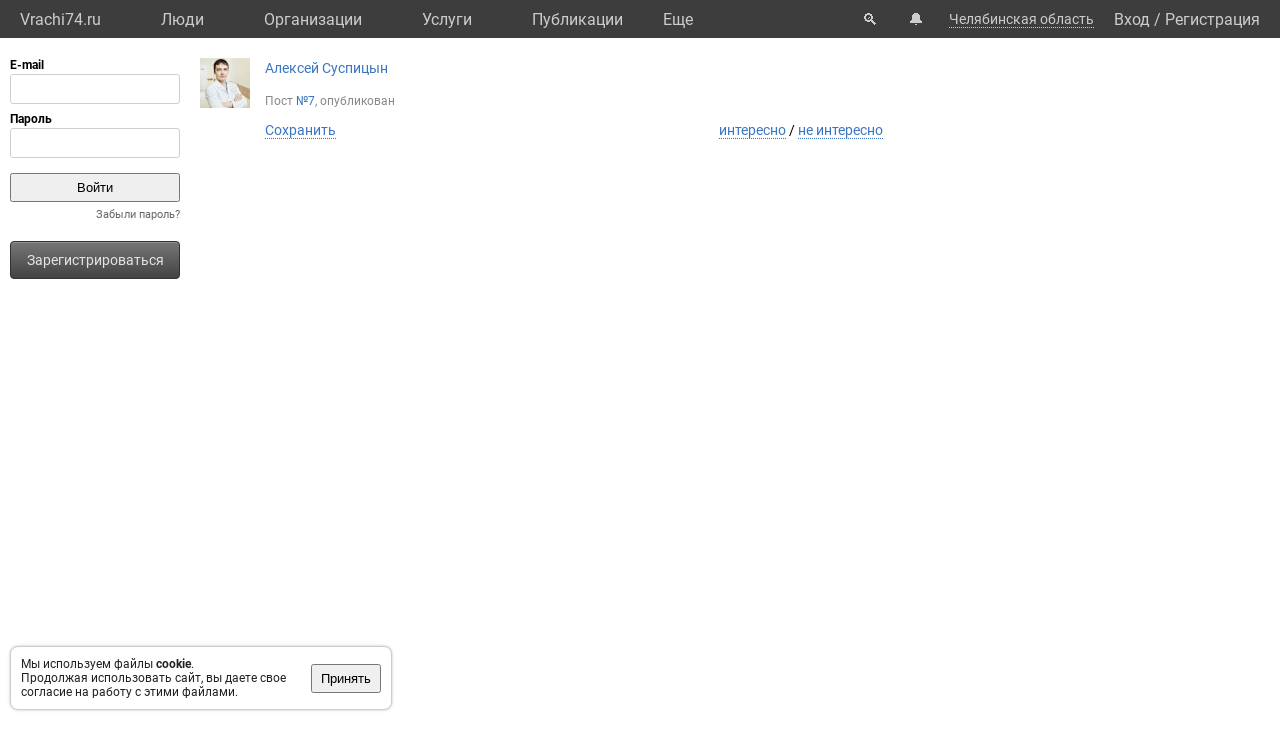

--- FILE ---
content_type: text/html; charset=UTF-8
request_url: https://vrachi74.ru/post/7/
body_size: 5942
content:
<!DOCTYPE html>
<html lang="ru">
	<head>
		<title></title>
		<meta name="description" content="">
		<script defer src="https://static.vrachi.name/js/common.js?1768152753"></script>
		<link type="text/css" rel="stylesheet" href="https://static.vrachi.name/css/common.css?1768152753">
		
		<meta http-equiv="content-type" content="text/html; charset=utf-8"/>
		<meta name="viewport" content="width=device-width, initial-scale=1">
		<link rel="icon" type="image/png" href="https://static.vrachi.name/img/favicon/favicon.ico" />
		<link rel="preload" as="font" type="font/woff2" href="https://fonts.gstatic.com/s/roboto/v20/KFOmCnqEu92Fr1Mu5mxKOzY.woff2" crossorigin>
		<link rel="preload" as="font" type="font/woff2" href="https://fonts.gstatic.com/s/roboto/v20/KFOmCnqEu92Fr1Mu4mxK.woff2" crossorigin>
		<link rel="preload" as="font" type="font/woff2" href="https://fonts.gstatic.com/s/roboto/v20/KFOlCnqEu92Fr1MmWUlfABc4EsA.woff2" crossorigin>
		<link rel="preload" as="font" type="font/woff2" href="https://fonts.gstatic.com/s/roboto/v20/KFOlCnqEu92Fr1MmWUlfBBc4.woff2" crossorigin>
		<!--link rel="manifest" href="/manifest.webmanifest"-->
		<script async src="https://mc.yandex.ru/metrika/tag.js"></script>
		<script>window.yaContextCb=window.yaContextCb||[]</script>
		<script src="https://yandex.ru/ads/system/context.js" async></script>
		<!--link rel="preload" as="script" type="application/javascript" href="https://yastatic.net/safeframe-bundles/0.83/host.js" crossorigin-->
		<meta name="theme-color" content="#3d3d3d">
		<meta name="csrf-token" content="21b445e8dd7094bd31953b7af3922ec7a2b64bde2e49217f8345622c2acef77e">
		<!--[if lte IE 9]><meta http-equiv="refresh" content="0; URL=/bad_browser/"><![endif]-->
	</head>
	<body class="left_menu_notabs_mode">
		<header>
			<div id="left_menu_toogle_div" class="top_menu_nav_mobile_menu_div"> </div>
			<nav id="top_menu_nav">
				<ul class="top_menu_ul">
					<li class="top_menu_li top_menu_home_link_li">
						<a href="/" class="top_menu_a top_menu_home_link_a">Vrachi74.ru</a>
					</li>
					<li class="top_menu_li">
						<a href="/users/" class="top_menu_a ">Люди</a>
						<ul class="top_menu_dropdown_ul">
							<li class="top_menu_dropdown_li"><a href="/users/7/" class="top_menu_a top_menu_dropdown_a">Врачи</a></li>
							<li class="top_menu_dropdown_li"><a href="/users/8/" class="top_menu_a top_menu_dropdown_a">Фельдшеры </a></li>
							<li class="top_menu_dropdown_li"><a href="/users/10/" class="top_menu_a top_menu_dropdown_a">Мед. сестры</a></li>
						</ul>
					</li>
					<li class="top_menu_li">
						<a href="/org/" class="top_menu_a ">Организации</a>
						<ul class="top_menu_dropdown_ul">
							<li class="top_menu_dropdown_li"><a href="/org/type/1/2/2/" class="top_menu_a top_menu_dropdown_a">Больницы</a></li>
							<li class="top_menu_dropdown_li"><a href="/org/type/1/2/1/" class="top_menu_a top_menu_dropdown_a">Клиники</a></li>
							<li class="top_menu_dropdown_li"><a href="/org/type/1/2/3/" class="top_menu_a top_menu_dropdown_a">Поликлиники</a></li>
							<li class="top_menu_dropdown_li"><a href="/org/type/1/2/12/" class="top_menu_a top_menu_dropdown_a">Женские консультации</a></li>
							<li class="top_menu_dropdown_li"><a href="/org/type/1/2/8/" class="top_menu_a top_menu_dropdown_a">Родильные дома</a></li>
							<li class="top_menu_dropdown_li"><a href="/org/type/1/2/11/" class="top_menu_a top_menu_dropdown_a">Травпункты</a></li>
							<li class="top_menu_dropdown_li"><a href="/org/type/1/2/13/" class="top_menu_a top_menu_dropdown_a">Стоматологии</a></li>
						</ul>
					</li>
					<li class="top_menu_li">
						<a href="/services/" class="top_menu_a ">Услуги</a>
						<ul class="top_menu_dropdown_ul">
							<li class="top_menu_dropdown_li"><a href="/services/2/" class="top_menu_a top_menu_dropdown_a">Консультации</a></li>
							<li class="top_menu_dropdown_li"><a href="/services/7/" class="top_menu_a top_menu_dropdown_a">УЗИ</a></li>
							<li class="top_menu_dropdown_li"><a href="/services/8/" class="top_menu_a top_menu_dropdown_a">Рентген</a></li>
							<li class="top_menu_dropdown_li"><a href="/services/9/" class="top_menu_a top_menu_dropdown_a">МРТ</a></li>
							<li class="top_menu_dropdown_li"><a href="/services/12/" class="top_menu_a top_menu_dropdown_a">Комп. томография</a></li>
							<li class="top_menu_dropdown_li"><a href="/services/100/" class="top_menu_a top_menu_dropdown_a">ЭКГ</a></li>
							<li class="top_menu_dropdown_li"><a href="/services/10/" class="top_menu_a top_menu_dropdown_a">Эндоскопия</a></li>
							<li class="top_menu_dropdown_li"><a href="/services/5/" class="top_menu_a top_menu_dropdown_a">Анализы</a></li>
							<li class="top_menu_dropdown_li"><a href="/services/17/" class="top_menu_a top_menu_dropdown_a">Физиотерапия</a></li>
						</ul>
					</li>
					<li class="top_menu_li">
						<a href="/posts/" class="top_menu_a ">Публикации</a>
						<ul class="top_menu_dropdown_ul">
							<li class="top_menu_dropdown_li"><a class="top_menu_a top_menu_dropdown_a" href="/photos/">Фото</a></li>
							<li class="top_menu_dropdown_li"><a class="top_menu_a top_menu_dropdown_a" href="/videos/">Видео</a></li>
							<li class="top_menu_dropdown_li"><a class="top_menu_a top_menu_dropdown_a" href="/articles/">Статьи</a></li>
							<li class="top_menu_dropdown_li"><a class="top_menu_a top_menu_dropdown_a" href="/books/">Книги</a></li>
							<li class="top_menu_dropdown_li"><a class="top_menu_a top_menu_dropdown_a" href="/sets/">Подборки</a></li>
							<li class="top_menu_dropdown_li"><a class="top_menu_a top_menu_dropdown_a" href="/sets/">Каналы</a></li>
							<li class="top_menu_dropdown_li"><a class="top_menu_a top_menu_dropdown_a" href="/tags/">Теги</a></li>
							<!--li class="top_menu_dropdown_li"><a class="top_menu_a top_menu_dropdown_a" href="/books/type/6/">Клинич. рекомендации</a></li>
							<li class="top_menu_dropdown_li"><a class="top_menu_a top_menu_dropdown_a" href="https://russia.vrachi.name/journals/">Журналы</a></li-->
						</ul>
					</li>
					<li class="top_menu_li">
						<a href="https://ru.vrachi.name/" class="top_menu_a ">Библиотека</a>
						<ul class="top_menu_dropdown_ul">
							<li class="top_menu_dropdown_li"><a class="top_menu_a top_menu_dropdown_a" href="https://ru.vrachi.name/articles/">Статьи</a></li>
							<li class="top_menu_dropdown_li"><a class="top_menu_a top_menu_dropdown_a" href="https://ru.vrachi.name/books/">Книги</a></li>
							<li class="top_menu_dropdown_li"><a class="top_menu_a top_menu_dropdown_a" href="https://ru.vrachi.name/sets/">Подборки</a></li>
							<li class="top_menu_dropdown_li"><a class="top_menu_a top_menu_dropdown_a" href="https://ru.vrachi.name/research/">Исследования</a></li>
							<li class="top_menu_dropdown_li"><a class="top_menu_a top_menu_dropdown_a" href="https://ru.vrachi.name/journals/">Журналы</a></li>
							<li class="top_menu_dropdown_li"><a class="top_menu_a top_menu_dropdown_a" href="https://ru.vrachi.name/questionnaires/">Опросники</a></li>
							<li class="top_menu_dropdown_li"><a class="top_menu_a top_menu_dropdown_a" href="https://ru.vrachi.name/calculators/">Калькуляторы</a></li>
							<li class="top_menu_dropdown_li"><a class="top_menu_a top_menu_dropdown_a" href="https://ru.vrachi.name/questions/">Вопросы</a></li>
							<li class="top_menu_dropdown_li"><a class="top_menu_a top_menu_dropdown_a" href="https://ru.vrachi.name/forum/">Форум</a></li>
						</ul>
					</li>
					<li class="top_menu_li">
						<a class="top_menu_a" href="/events/">Мероприятия</a>
					</li>
					<li class="top_menu_li">
						<a class="top_menu_a" href="/jobs/vacancies/">Вакансии</a>
					</li>
				</ul>
				<div class="top_menu_more_div">
					<a class="top_menu_a" id="top_menu_more_a">Eще</a>
					<div class="top_menu_hide_div modal_window">
						<ul class="top_menu_hide_ul">
							<li class="top_menu_hide_li">
								<a href="/users/" class="top_menu_hide_a">Люди</a>
							</li>
							<li class="top_menu_hide_li">
								<a href="/org/" class="top_menu_hide_a active">Организации</a>
							</li>
							<li class="top_menu_hide_li">
								<a href="/services/" class="top_menu_hide_a">Услуги</a>
							</li>
							<li class="top_menu_hide_li">
								<a href="/posts/" class="top_menu_hide_a">Публикации</a>
							</li>
							<li class="top_menu_hide_li">
								<a href="https://ru.vrachi.name/" class="top_menu_hide_a">Библиотека</a>
							</li>
							<li class="top_menu_hide_li">
								<a href="/events/" class="top_menu_hide_a">Мероприятия</a>
							</li>
							<li class="top_menu_hide_li">
								<a href="/jobs/vacancies/" class="top_menu_hide_a">Вакансии</a>
							</li>
						</ul>
					</div>
				</div>
			</nav>
			<nav id="top_right_menu_nav">
				<ul id="top_right_menu_ul">
					<li class="top_right_menu_li top_right_menu_search_li">
						<a href="/search/" class="top_right_menu_a" id="top_right_menu_search_button_a">🔍</a>
                        <div id="search_common_div" class="modal_window">
                            <div id="search_inner_div">
								<div class="search_block_div">
									<form action="/search/" class="search_block_form" role="search">
										<div class="search_block2_div">
											<div class="search_block2_left_div">
												<input type="text" name="query" autocomplete="off" data-search_type="" value="" class="search_block_input" id="search_block_input">
											</div>
											<div class="search_block2_right_div"><input type="submit" value="Найти" class="search_block_button"></div>
										</div>
										<div class="search_dropdown_div">
											<ul class="search_dropdown_ul modal_window"></ul>
										</div>
									</form>
								</div>
							</div>
                        </div>
					</li>
					<li class="top_right_menu_li top_right_menu_notification_li">
						<a class="top_right_menu_a">🔔</a>
					</li>
					<li class="top_right_menu_li top_right_menu_city_li">
						<a class="top_right_menu_city_a" id="city_select_a">Челябинская область</a>
						<div class="city_select_div modal_window"><ul class="city_select_ul"><li class="city_select_li"><a class="link_js city_select_a" onClick="browsing_select_city(0)">Челябинская область</a></li><li class="city_select_li"><a class="link_js city_select_a" onClick="browsing_select_city(165328)">г. Челябинск</a></li><li class="city_select_li"><a class="link_js city_select_a" onClick="browsing_select_city(165329)">г. Верхний Уфалей</a></li><li class="city_select_li"><a class="link_js city_select_a" onClick="browsing_select_city(165330)">г. Златоуст</a></li><li class="city_select_li"><a class="link_js city_select_a" onClick="browsing_select_city(165331)">г. Карабаш</a></li><li class="city_select_li"><a class="link_js city_select_a" onClick="browsing_select_city(165332)">г. Копейск</a></li><li class="city_select_li"><a class="link_js city_select_a" onClick="browsing_select_city(165333)">г. Кыштым</a></li><li class="city_select_li"><a class="link_js city_select_a" onClick="browsing_select_city(165334)">г. Магнитогорск</a></li><li class="city_select_li"><a class="link_js city_select_a" onClick="browsing_select_city(165335)">г. Миасс</a></li><li class="city_select_li"><a class="link_js city_select_a" onClick="browsing_select_city(165336)">г. Озерск</a></li><li class="city_select_li"><a class="link_js city_select_a" onClick="browsing_select_city(165337)">г. Снежинск</a></li><li class="city_select_li"><a class="link_js city_select_a" onClick="browsing_select_city(165338)">г. Трехгорный</a></li><li class="city_select_li"><a class="link_js city_select_a" onClick="browsing_select_city(165339)">г. Усть-Катав</a></li><li class="city_select_li"><a class="link_js city_select_a" onClick="browsing_select_city(165340)">г. Южноуральск</a></li><li class="city_select_li"><a class="link_js city_select_a" onClick="browsing_select_city(165341)">г. Трехгорный-1</a></li><li class="city_select_li"><a class="link_js city_select_a" onClick="browsing_select_city(165342)">г. Чебаркуль</a></li><li class="city_select_li"><a class="link_js city_select_a" onClick="browsing_select_city(165343)">г. Троицк</a></li><li class="city_select_li"><a class="link_js city_select_a" onClick="browsing_select_city(165537)">г. Миньяр</a></li><li class="city_select_li"><a class="link_js city_select_a" onClick="browsing_select_city(165538)">г. Сим</a></li><li class="city_select_li"><a class="link_js city_select_a" onClick="browsing_select_city(165539)">г. Аша</a></li><li class="city_select_li"><a class="link_js city_select_a" onClick="browsing_select_city(165566)">г. Карталы</a></li><li class="city_select_li"><a class="link_js city_select_a" onClick="browsing_select_city(165614)">г. Касли</a></li><li class="city_select_li"><a class="link_js city_select_a" onClick="browsing_select_city(165661)">г. Юрюзань</a></li><li class="city_select_li"><a class="link_js city_select_a" onClick="browsing_select_city(165662)">г. Катав-Ивановск</a></li><li class="city_select_li"><a class="link_js city_select_a" onClick="browsing_select_city(165680)">г. Бакал</a></li><li class="city_select_li"><a class="link_js city_select_a" onClick="browsing_select_city(165681)">г. Сатка</a></li><li class="city_select_li"><a class="link_js city_select_a" onClick="browsing_select_city(165925)">г. Верхнеуральск</a></li><li class="city_select_li"><a class="link_js city_select_a" onClick="browsing_select_city(166239)">г. Куса</a></li><li class="city_select_li"><a class="link_js city_select_a" onClick="browsing_select_city(166299)">г. Нязепетровск</a></li><li class="city_select_li"><a class="link_js city_select_a" onClick="browsing_select_city(166732)">г. Еманжелинск</a></li><li class="city_select_li"><a class="link_js city_select_a" onClick="browsing_select_city(166739)">г. Коркино</a></li><li class="city_select_li"><a class="link_js city_select_a" onClick="browsing_select_city(166746)">г. Пласт</a></li></ul></div>
					</li>
					<li class="top_right_menu_li top_right_menu_user_li">
							<div id="top_right_menu_user_desktop_div" class="top_right_menu_user_no_authorisation">
								<a href="/authorisation/" class="top_right_menu_enter_a">Вход</a>
								<div class="top_right_menu_slash_a">/</div>
								<a href="/registration/" class="top_right_menu_registration_a">Регистрация</a>
							</div>
							<div id="top_right_menu_user_mobile_div">
								<a class="top_right_menu_user_button_a" id="top_right_menu_user_button_a">
									<img width="20" height="20" />
								</a>
								<div class="top_right_menu_hide_user_div modal_window">
									<ul class="top_right_menu_hide_user_ul">
										<li class="top_right_menu_hide_user_li"><a class="top_right_menu_hide_user_a" id="top_right_menu_search_button2_a">Поиск</a></li>
										<li class="top_right_menu_hide_user_li"><a class="top_right_menu_hide_user_a">Уведомления</a></li>
										<li class="top_right_menu_hide_user_li"><a class="top_right_menu_hide_user_a" id="city_select_button2_a">Челябинская область</a></li>
										<li class="top_right_menu_hide_user_li"><a class="top_right_menu_hide_user_a" href="/authorisation/">Вход</a></li>
										<li class="top_right_menu_hide_user_li"><a class="top_right_menu_hide_user_a" href="/registration/">Регистрация</a></li>
									</ul>
								</div>
							</div>
						</div></li>
				</ul>
			</nav>
		</header>
		<aside id="aside_left" class="modal_window modal_window_only_mobile">
			<nav id="left_menu_nav"><div class="left_menu_tab_wrap_div">
	<div class="left_menu_tab_div one_tab_mode">
		<input type="radio" class="left_menu_tab_input" id="left_menu_tab_input_1" name="left_menu_tab_input" checked><label for="left_menu_tab_input_1" class="left_menu_tab_label">Мое меню</label><section class="left_menu_tab_section" id="left_menu_tab_section_1">
			
			<iframe src="https://id.vrachi.name/authorize/?scope=openid profile&redirect_uri=https://vrachi74.ru/open_id_redirect/&response_type=code&client_id=vrachi74.ru&state=21b445e8dd7094bd31953b7af3922ec7a2b64bde2e49217f8345622c2acef77e" height="144px" width="180px" id="authentication_iframe"></iframe>
			<!--form class="authorisation_form" action="/authorisation/" method="post" autocomplete="on">
				<div class="login_div">
					<div class="title_div">E-mail</div>
					<div class="input_div"><input type="text" autocomplete="on" name="authorisation_login" id="login_input"></div>
				</div>
				<div class="pass_div">
					<div class="title_div">Пароль</div>
					<div class="input_div"><input type="password" name="authorisation_password" id="password_input" autocomplete="on"></div>
				</div>
				<div class="authorisation_button_div">
					<input type="submit" id="authorisation_button" class="" value="Войти"> 	
				</div>
			</form-->
			<div class="recall_link_div">
					<a class="recall_link_a" href="/recall/">Забыли пароль?</a>
				</div>
			<div class="registration_link_common_div">
				<div class="registration_link_div">
					<a href="/registration/" class="registration_link_a link_button_1">Зарегистрироваться</a>
				</div>
			</div>
			
			
		</section></div></div>
				<br><br>
    			<div id="yandex_rtb_R-A-423043-1" class="re_left_div"></div>
				<!--div id="left_menu_bottom_click_area_div"></div-->
			</nav>
		</aside>
		<div id="content_common_div">
			<div id="aside_right">
				<div id="yandex_rtb_R-A-423043-2" class="banner_right_div"></div>
				<br>
				<script async src="https://ad.mail.ru/static/ads-async.js"></script>
<ins class="mrg-tag" 
    style="display:inline-block;width:300px;height:600px" 
    data-ad-client="ad-1928538" 
    data-ad-slot="1928538">
</ins> 

<ins class="mrg-tag" 
    style="display:inline-block;width:300px;height:600px"
    data-ad-client="ad-1183617" 
    data-ad-slot="1183617">
</ins> 

<ins class="mrg-tag" 
    style="display:inline-block;width:320px;height:50px" 
    data-ad-client="ad-1187454"
    data-ad-slot="1187454">
</ins>

<ins class="mrg-tag" 
    style="display:inline-block;width:300px;height:300px" 
    data-ad-client="ad-1928536" 
    data-ad-slot="1928536">
</ins> 

<script>
    (MRGtag = window.MRGtag || []).push({});
</script>

			</div>
			<main id="content_main"><div id="yandex_rtb_R-A-423043-4" class="re_mobil_div"></div><noindex><div class="attention_notice_common_div" data-type="cookies">
        <div class="attention_notice_content_div">Мы используем файлы <b>cookie</b>.<br>Продолжая использовать сайт, вы даете свое согласие на работу с этими файлами.</div>
        <div class="attention_notice_close_div" onclick="attention_notice.close('cookies')"><button>Принять</button></div>
    </div></noindex><div class="post_common_div">
			<div class="post_ava_div"><a href="/user/1/"><img class="post_ava_img" src="https://photos.vrachi.name/0/5fe05098c1af3_s.jpg"/></a></div>
			<div class="post_content_div">
				<div class="post_name_div"><a href="/user/1/">Алексей Суспицын</a></div>
				<div class="post_text_div"></div><div class="post_tags_common_div no_tags">
				<span class="post_tags_list_span"></span></div><div class="post_info_div">
					Пост <a href="/post/7/">№7</a>, опубликован <span class="post_date_span"></span><!--, <span class="post_date_div">просмотров: 351</span>, <span class="post_date_div">рейтинг: 6325</span-->
				</div>
				<div class="post_action_div">
					<div class="post_action_save_div materials_save_common_div ">
						<div class="materials_save_no_div">
							<a class="link_js" onclick="materials.save('post',7,1)">Сохранить</a>
						</div>
						<div class="materials_save_yes_div">
							<a class="grey_link_js" onclick="materials.save('post',7,0)">Сохранено</a>
						</div>
					</div>
					<!--div class="post_action_share_div"><span class="link_js">поделиться</span></div-->
					<div class="post_action_more_div"><!--span class="link_js">еще...</span--></div>
					<div class="post_action_interesting_div">
						<div class="post_action_interesting_yes_div "><span class="grey_link_js" onclick="common_posts.like_click('7','')">интересно</span></div>
						<div class="post_action_interesting_no_div "><span class="grey_link_js" onclick="common_posts.like_click('7','')">не интересно</span></div>
						<div class="post_action_interesting_selection_div post_action_interesting_selection_view_div">	
							<span class="link_js" onclick="alert('Пожалуйста, авторизуйтесь на сайте');return false;"">интересно</span> / <span class="link_js" onclick="alert('Пожалуйста, авторизуйтесь на сайте');return false;"">не интересно</span>
						</div>
					</div>
				</div>
			</div>
		</div>
			</main>
		</div>		
    	<br>
		<footer id="footer">
    		<div class="footer_link_div">
    		    <ul class="footer_link_ul">
    		        <li class="footer_link_li"><a href="/feedback/" class="footer_link_a">Обратная связь</a></li>
    		        <!--li class="footer_link_li"><a href="/feedback_promo/" class="footer_link_a">Реклама</a></li-->
					<li class="footer_link_li"><a href="/investors/" class="footer_link_a">Инвесторам</a></li><li class="footer_link_li"><a href="https://vk.com/vrachi74" target="_blank" rel="nofollow" class="footer_link_a">Вконтакте</a></li>
				</ul>
    		</div>
    		<div class="footer_info_div">
    		    <div class="footer_info_name_div">vrachi74.ru, 2019-2026 гг.</div>
    		    <div>Имеются противопоказания, требуется консультация специалиста. Информация, представленная на сайте, не может быть использована для постановки диагноза, назначения лечения и не заменяет прием врача.</div>
    		    <div>Возрастное ограничение: 18+</div>
    		</div>
		</footer>
		<div id="work_container">
			<div id="templates_div">
				<!--div id="template_photo_show_div" class="photo_show_common_div">
					<div class="photo_show_img_div">
						<img class="photo_show_img_img">
					</div>
					<div class="photo_show_description_div"></div>
					<div class="photo_show_comments_div"></div>
				</div-->
				<div id="template_message_write_div">
					<div class="message_write_common_div">
						<form onsubmit="messages.write_one_submit()">
							<div class="message_write_header_div">Новое сообщение</div>
							<div class="message_write_content_div">
								<div class="message_write_target_div">
									<div class="message_write_target_img_div"><img class="message_write_target_img_img"/></div>
									<div class="message_write_target_content_div">
										<a class="message_write_target_link_a"></a>
										<div class="message_write_target_info_div"></div>
									</div>
								</div>
								<div class="message_write_text_div">
									<textarea class="message_write_text_textarea"></textarea>
								</div>
								<div class="message_write_button_div">
									<input type="submit" value="Отправить"/>
								</div>
							</div>
						</form>
					</div>
				</div>
			</div>
			<div id="popup_content_div">
				<div id="popup_content_background_div"></div>
				<div id="popup_content_wrapper_div">
					<div id="popup_content_scroll_div">
					    <div class="pg_close_div"></div>
						<div id="pg_external_div">
						    <div id="pg_arrows_area_div">
						        <div id="pg_arrows_left_div">
    							    <div id="pg_left_div"> </div>
    							</div>
    							<div id="pg_arrows_right_div">
    							    <div id="pg_right_div"> </div>
    							</div>
							</div>
							<div id="popup_content_content_div"></div>
						</div>
					</div>
				</div>
			</div>
		</div>
		<script>
		window.auth_status = false;
		window.region_num = 74;
		</script><script async src="https://www.googletagmanager.com/gtag/js?id=G-LW1V75XPSV"></script>
	<script>
	document.addEventListener("DOMContentLoaded", function(){
		window.dataLayer = window.dataLayer || [];
		function gtag(){dataLayer.push(arguments);}
		gtag("js", new Date());
		gtag("config", "G-LW1V75XPSV");

		(function(m,e,t,r,i,k,a)
		{
		    m[i]=m[i]||function(){(m[i].a=m[i].a||[]).push(arguments)};
		    m[i].l=1*new Date();k=e.createElement(t),a=e.getElementsByTagName(t)[0],k.async=1,k.src=r,a.parentNode.insertBefore(k,a)
		})(window, document, "script", "https://mc.yandex.ru/metrika/tag.js", "ym");
		ym(11992018, "init", {clickmap:false,trackLinks:true,accurateTrackBounce:true});

		
		if(document.body.clientWidth !== undefined && document.body.clientWidth > 1240)
		{
			window.yaContextCb.push(()=>{
				Ya.Context.AdvManager.render({
				  renderTo: 'yandex_rtb_R-A-423043-1',
				  blockId: 'R-A-423043-1'
				})
			  })
		}
		else
		{
			window.yaContextCb.push(()=>{
				Ya.Context.AdvManager.render({
				  renderTo: 'yandex_rtb_R-A-423043-4',
				  blockId: 'R-A-423043-4'
				})
			  })
		}
		if(document.body.clientWidth !== undefined && document.body.clientWidth > 1560)
		{
			window.yaContextCb.push(()=>{
				Ya.Context.AdvManager.render({
				  renderTo: 'yandex_rtb_R-A-423043-2',
				  blockId: 'R-A-423043-2'
				})
			  })
		}
		
		/*(function(w, d, n, s, t) 
		{
		    w = this;//hack
			d = this.document;
			if(document.body.clientWidth !== undefined && document.body.clientWidth > 1240)
			{
				var ya_rtb_num = '423043-1';
			}
			else
			{
				var ya_rtb_num = '423043-4';
			}
			w[n] = w[n] || [];
			w[n].push(function() {Ya.Context.AdvManager.render({blockId: ("R-A-" + ya_rtb_num),renderTo: ("yandex_rtb_R-A-" + ya_rtb_num),statId: ya_rtb_num,async: true});});
			t = d.getElementsByTagName("script")[0];
			s = d.createElement("script");
			s.type = "text/javascript";
			s.src = "//an.yandex.ru/system/context.js";
			s.async = true;
			t.parentNode.insertBefore(s, t);
		})(this, this.document, "yandexContextAsyncCallbacks");

		if(document.body.clientWidth !== undefined && document.body.clientWidth > 1560)
		{
			(function(w, d, n, s, t) {
				w = this;//hack
				d = this.document;
				w[n] = w[n] || [];
				w[n].push(function() {
					Ya.Context.AdvManager.render({
						blockId: "R-A-423043-2",
						renderTo: "yandex_rtb_R-A-423043-2",
						statId: 423043,
						async: true
					});
				});
				t = d.getElementsByTagName("script")[0];
				s = d.createElement("script");
				s.type = "text/javascript";
				s.src = "//an.yandex.ru/system/context.js";
				s.async = true;
				t.parentNode.insertBefore(s, t);
			})(this, this.document, "yandexContextAsyncCallbacks");
		}*/
	})
	</script>
<script async src="https://static.vrachi.name/js/videojs.js"></script>
</body>
</html>